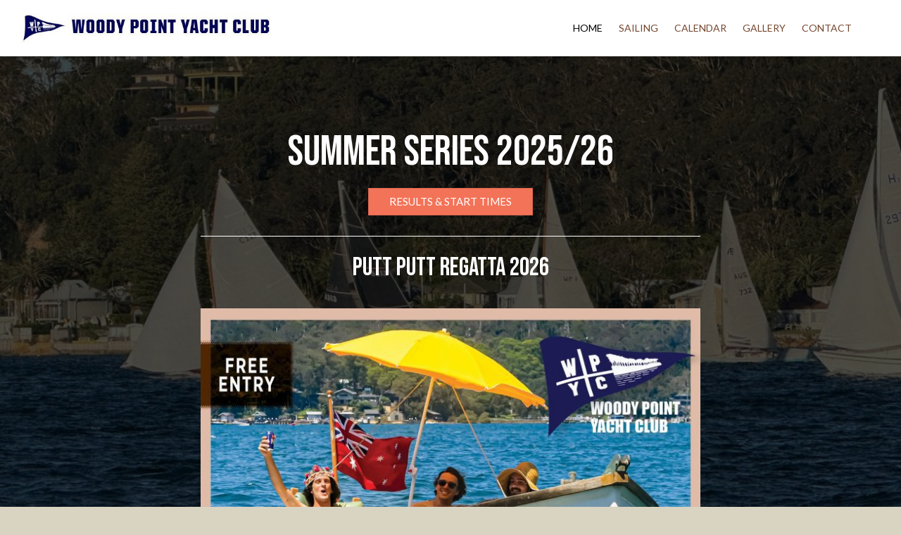

--- FILE ---
content_type: text/html; charset=UTF-8
request_url: https://www.wpyc.com.au/
body_size: 39529
content:

<!DOCTYPE html>
<html lang="en">
<head>

<meta http-equiv="Content-Type" content="text/html; charset=UTF-8">
<meta http-equiv="X-UA-Compatible" content="IE=edge,chrome=1"> 
<meta name="viewport" content="width=device-width, initial-scale=1.0, minimum-scale=1.0, maximum-scale=1.0, user-scalable=no">

<title>Woody Point Yacht Club | Woody Point Yacht Club</title>

<link rel="shortcut icon" href="https://www.wpyc.com.au/wp-content/uploads/2018/10/wpyc-web-fav.jpg" ><link rel="apple-touch-icon-precomposed" href="https://www.wpyc.com.au/wp-content/uploads/2018/10/wpyc-web-touch.jpg" ><meta name="apple-mobile-web-app-title" content="Woody Point Yacht Club">
<meta name="application-name" content="Woody Point Yacht Club">
<meta property="og:image" content="https://www.wpyc.com.au/wp-content/uploads/2018/10/wpyc-web-logo-1.jpg"/>

<title>Woody Point Yacht Club &#8211; Woody Point Yacht Club</title>
<meta name='robots' content='max-image-preview:large' />
<link rel='dns-prefetch' href='//fonts.googleapis.com' />
<link rel="alternate" type="application/rss+xml" title="Woody Point Yacht Club &raquo; Feed" href="https://www.wpyc.com.au/feed/" />
<link rel="alternate" type="application/rss+xml" title="Woody Point Yacht Club &raquo; Comments Feed" href="https://www.wpyc.com.au/comments/feed/" />
<link rel="alternate" title="oEmbed (JSON)" type="application/json+oembed" href="https://www.wpyc.com.au/wp-json/oembed/1.0/embed?url=https%3A%2F%2Fwww.wpyc.com.au%2F" />
<link rel="alternate" title="oEmbed (XML)" type="text/xml+oembed" href="https://www.wpyc.com.au/wp-json/oembed/1.0/embed?url=https%3A%2F%2Fwww.wpyc.com.au%2F&#038;format=xml" />
		<style>
			.lazyload,
			.lazyloading {
				max-width: 100%;
			}
		</style>
		<style id='wp-img-auto-sizes-contain-inline-css' type='text/css'>
img:is([sizes=auto i],[sizes^="auto," i]){contain-intrinsic-size:3000px 1500px}
/*# sourceURL=wp-img-auto-sizes-contain-inline-css */
</style>
<link rel='stylesheet' id='shortcodes-css' href='https://www.wpyc.com.au/wp-content/plugins/poetry_shortcodes/assets/css/shortcodes.css?ver=6.9' type='text/css' media='all' />
<link rel='stylesheet' id='font-awesome-css' href='https://www.wpyc.com.au/wp-content/plugins/poetry_shortcodes//assets/css/font-awesome.min.css?ver=4.7.0' type='text/css' media='all' />
<link rel='stylesheet' id='google-fonts-css' href='//fonts.googleapis.com/css2?family=Lato:wght@300;400;700&#038;family=Bebas+Neue&#038;display&#038;display=swap' type='text/css' media='all' />
<link rel='stylesheet' id='core-css' href='https://www.wpyc.com.au/wp-content/themes/chameleon/_assets/css/core.css?ver=100.1.9' type='text/css' media='all' />
<link rel='stylesheet' id='stylesheet-css' href='https://www.wpyc.com.au/wp-content/themes/chameleon/style.css?ver=100.1.9' type='text/css' media='all' />
<style id='stylesheet-inline-css' type='text/css'>
body, .header_icons li i span, .post_social ul li a.share_btn { font-family:'Lato', sans-serif !important}
h1, h2, h3, h4, h5, h6 { font-family:'Bebas Neue', cursive !important}
body, a, .post_meta li a:hover, body_background_color, .widget h3, .widget ul li a, #author_block h4, .author_social li a i, .post_nav_item .details, .testimonial .symbol span i, .cycle-pager.dark span, .post_title, .fancybox-close, .fancybox-prev i, .fancybox-next i, .fancybox-skin, .project_social li i, .block_nav p { color:#401201}
.author_social li a:hover i, .testimonial .symbol span, .cycle-pager.dark span { background-color:#401201}
.block_nav p { border-color:#401201}
.fancybox-overlay { background-color:rgba(64,18,1,0.9)}
.post_meta li, .post_meta li a, .post_social ul li.share, #author_block .icon, #author_block .icon i, #author_block span, .post_nav_item h3 span, .comment-awaiting-moderation, .comment-meta, .comment-metadata, .comment-metadata a { color:#401201}
.post_meta li, .bypostauthor > .comment-body > .comment-meta > .comment-author .avatar, .comments-pagination .nav-links .page-numbers { border-color:#401201}
.text h1, .text h2, .text h3, .text h4, .text h5, .text h6, .section_heading, .section_heading:after, .block_heading_alt, .project_details h1, h3.post_title { color:#401201}
.section_heading:after { background-color:#401201}
.text a, .moretag, .post_index .more, #wp-calendar tfoot #next a, #wp-calendar tfoot #prev a, .comment-reply-link  { color:#e87366}
#wp-calendar tbody td a, .project_social li i:hover, .block_nav p:hover { background-color:#e87366}
.block_nav p:hover { border-color:#e87366}
.text a:hover, .moretag:hover, .widget ul li a:hover, .post_index .more:hover, #wp-calendar tfoot #next a:hover, #wp-calendar tfoot #prev a:hover { color:#95b8bf}
#wp-calendar tbody td a:hover { background-color:#95b8bf}
body, body #content, body #shop_content, .gallery_masonry .item .inner, .block_action, .testimonial .symbol span i, .shortcode-divider span, .fancybox-skin, .fancybox-prev, .fancybox-next, .fancybox-close, .page_gap { background-color:#d9d3c1}
.fancybox-overlay { background-color:rgba(217,211,193,0.9);}
.feat_box .feature_box, .widget, .post_index, .post_index .preview span, .post_grid, #author_block, .post_nav_item { background-color:#d9d3c1}
.author_social li a:hover i { color:#d9d3c1}
#header, .menu-button, .header_icons li i { background-color:#ffffff}
#header, .header_icons li i, .header_icons li ul li a, #menu ul li a, #menu ul li.menu-item-has-children li a, .menu-button { color:#73462c}
#menu ul li a:hover, #menu ul li.menu-item-has-children li a:hover { color:#000000}
#menu ul li.current-menu-item a, #menu ul ul li.current-menu-item a, #menu ul li.current-menu-ancestor a { color:#000000}
#menu ul ul, .header_icons li ul { background-color:#d9d3c1}
#menu ul ul:before, .header_icons li ul:before { border-color: transparent transparent #d9d3c1 transparent}
#menu ul li.action a { color:#dd9933}
#menu ul li.action a { border-color:#dd9933}
.mobile_sidebar { background-color:#000000}
.mobile_sidebar .social_networks li span:hover { color:#000000}
.mobile_sidebar .menu li a, .mobile_sidebar .social_networks li span { color:#FFFFFF}
.mobile_sidebar .social_networks li span:hover { background-color:#FFFFFF}
.mobile_sidebar .menu li.current-menu-item a, .mobile_sidebar .menu li.current-menu-parent a, .mobile_sidebar .menu li.current-page-ancestor a { color:#FFFFFF}
.mobile_sidebar, .mobile_sidebar .mobile_txt, .mobile_sidebar .copyright, .mobile_sidebar .copyright a { color:#99A2AE}
#footer, #sb-site { background-color:#000000}
#footer .social_networks li span:hover { color:#000000}
#footer a { color:#cecece}
#footer a:hover, .copyright a:hover { color:#e57b34}
#footer, #footer .textwidget, .copyright, .copyright a { color:#cecece}
#footer .social_networks li span { color:#b2b2b2}
#footer .social_networks li span:hover { background-color:#b2b2b2}
textarea, input[type="text"], input[type="password"], input[type="datetime"], input[type="datetime-local"], input[type="date"], input[type="month"], input[type="time"], input[type="week"], input[type="number"], input[type="email"], input[type="url"], input[type="search"], input[type="tel"], input[type="color"] { background-color:#FFFFFF}
textarea, input[type="text"], input[type="password"], input[type="datetime"], input[type="datetime-local"], input[type="date"], input[type="month"], input[type="time"], input[type="week"], input[type="number"], input[type="email"], input[type="url"], input[type="search"], input[type="tel"], input[type="color"], select { border-color:#CCCCCC}
textarea, input[type="text"], input[type="password"], input[type="datetime"], input[type="datetime-local"], input[type="date"], input[type="month"], input[type="time"], input[type="week"], input[type="number"], input[type="email"], input[type="url"], input[type="search"], input[type="tel"], input[type="color"], .popup_inner #searchform .searchsubmit { color:#000000}
.text input[type="button"], .text input[type="submit"] { background-color:#000000}
.text input[type="button"], .text input[type="submit"] { border-color:#000000}
.text input[type="button"], .text input[type="submit"] { color:#FFFFFF}

/*# sourceURL=stylesheet-inline-css */
</style>
<link rel='stylesheet' id='aos-css' href='https://www.wpyc.com.au/wp-content/themes/chameleon/_assets/css/aos.css?ver=2.3.1' type='text/css' media='all' />
<link rel='stylesheet' id='fancybox-css' href='https://www.wpyc.com.au/wp-content/themes/chameleon/_assets/css/jquery.fancybox.min.css?ver=3.5.7' type='text/css' media='all' />
<style id='classic-theme-styles-inline-css' type='text/css'>
/*! This file is auto-generated */
.wp-block-button__link{color:#fff;background-color:#32373c;border-radius:9999px;box-shadow:none;text-decoration:none;padding:calc(.667em + 2px) calc(1.333em + 2px);font-size:1.125em}.wp-block-file__button{background:#32373c;color:#fff;text-decoration:none}
/*# sourceURL=/wp-includes/css/classic-themes.min.css */
</style>
<link rel='stylesheet' id='tablepress-default-css' href='https://www.wpyc.com.au/wp-content/tablepress-combined.min.css?ver=52' type='text/css' media='all' />
<style id='tnc_custom_css-inline-css' type='text/css'>

            .nginx-cache-btn.nginx-cache-off a { background-color: #d63638 !important; }
            .nginx-cache-btn.nginx-cache-on a { background-color: green !important; }
        
/*# sourceURL=tnc_custom_css-inline-css */
</style>
<script type="text/javascript" src="https://www.wpyc.com.au/wp-includes/js/jquery/jquery.min.js?ver=3.7.1" id="jquery-core-js"></script>
<script type="text/javascript" src="https://www.wpyc.com.au/wp-includes/js/jquery/jquery-migrate.min.js?ver=3.4.1" id="jquery-migrate-js"></script>
<script type="text/javascript" src="https://www.wpyc.com.au/wp-includes/js/jquery/ui/core.min.js?ver=1.13.3" id="jquery-ui-core-js"></script>
<script type="text/javascript" src="https://www.wpyc.com.au/wp-includes/js/jquery/ui/accordion.min.js?ver=1.13.3" id="jquery-ui-accordion-js"></script>
<script type="text/javascript" src="https://www.wpyc.com.au/wp-includes/js/jquery/ui/tabs.min.js?ver=1.13.3" id="jquery-ui-tabs-js"></script>
<script type="text/javascript" src="https://www.wpyc.com.au/wp-content/plugins/poetry_shortcodes/assets/js/shortcodes-lib.js?ver=6.9" id="shortcodes-lib-js"></script>
<link rel="https://api.w.org/" href="https://www.wpyc.com.au/wp-json/" /><link rel="alternate" title="JSON" type="application/json" href="https://www.wpyc.com.au/wp-json/wp/v2/pages/4488" /><link rel="EditURI" type="application/rsd+xml" title="RSD" href="https://www.wpyc.com.au/xmlrpc.php?rsd" />

<link rel="canonical" href="https://www.wpyc.com.au/" />
<link rel='shortlink' href='https://www.wpyc.com.au/' />
		<script>
			document.documentElement.className = document.documentElement.className.replace('no-js', 'js');
		</script>
				<style>
			.no-js img.lazyload {
				display: none;
			}

			figure.wp-block-image img.lazyloading {
				min-width: 150px;
			}

			.lazyload,
			.lazyloading {
				--smush-placeholder-width: 100px;
				--smush-placeholder-aspect-ratio: 1/1;
				width: var(--smush-image-width, var(--smush-placeholder-width)) !important;
				aspect-ratio: var(--smush-image-aspect-ratio, var(--smush-placeholder-aspect-ratio)) !important;
			}

						.lazyload, .lazyloading {
				opacity: 0;
			}

			.lazyloaded {
				opacity: 1;
				transition: opacity 400ms;
				transition-delay: 0ms;
			}

					</style>
		<style type="text/css">.recentcomments a{display:inline !important;padding:0 !important;margin:0 !important;}</style>		<style type="text/css" id="wp-custom-css">
			.shortcode-divider {border-top: 1px solid #fff;}


h1 {font-size: 60px !important; margin: 0 0 0 0 !important}		</style>
		

<style id='global-styles-inline-css' type='text/css'>
:root{--wp--preset--aspect-ratio--square: 1;--wp--preset--aspect-ratio--4-3: 4/3;--wp--preset--aspect-ratio--3-4: 3/4;--wp--preset--aspect-ratio--3-2: 3/2;--wp--preset--aspect-ratio--2-3: 2/3;--wp--preset--aspect-ratio--16-9: 16/9;--wp--preset--aspect-ratio--9-16: 9/16;--wp--preset--color--black: #000000;--wp--preset--color--cyan-bluish-gray: #abb8c3;--wp--preset--color--white: #ffffff;--wp--preset--color--pale-pink: #f78da7;--wp--preset--color--vivid-red: #cf2e2e;--wp--preset--color--luminous-vivid-orange: #ff6900;--wp--preset--color--luminous-vivid-amber: #fcb900;--wp--preset--color--light-green-cyan: #7bdcb5;--wp--preset--color--vivid-green-cyan: #00d084;--wp--preset--color--pale-cyan-blue: #8ed1fc;--wp--preset--color--vivid-cyan-blue: #0693e3;--wp--preset--color--vivid-purple: #9b51e0;--wp--preset--gradient--vivid-cyan-blue-to-vivid-purple: linear-gradient(135deg,rgb(6,147,227) 0%,rgb(155,81,224) 100%);--wp--preset--gradient--light-green-cyan-to-vivid-green-cyan: linear-gradient(135deg,rgb(122,220,180) 0%,rgb(0,208,130) 100%);--wp--preset--gradient--luminous-vivid-amber-to-luminous-vivid-orange: linear-gradient(135deg,rgb(252,185,0) 0%,rgb(255,105,0) 100%);--wp--preset--gradient--luminous-vivid-orange-to-vivid-red: linear-gradient(135deg,rgb(255,105,0) 0%,rgb(207,46,46) 100%);--wp--preset--gradient--very-light-gray-to-cyan-bluish-gray: linear-gradient(135deg,rgb(238,238,238) 0%,rgb(169,184,195) 100%);--wp--preset--gradient--cool-to-warm-spectrum: linear-gradient(135deg,rgb(74,234,220) 0%,rgb(151,120,209) 20%,rgb(207,42,186) 40%,rgb(238,44,130) 60%,rgb(251,105,98) 80%,rgb(254,248,76) 100%);--wp--preset--gradient--blush-light-purple: linear-gradient(135deg,rgb(255,206,236) 0%,rgb(152,150,240) 100%);--wp--preset--gradient--blush-bordeaux: linear-gradient(135deg,rgb(254,205,165) 0%,rgb(254,45,45) 50%,rgb(107,0,62) 100%);--wp--preset--gradient--luminous-dusk: linear-gradient(135deg,rgb(255,203,112) 0%,rgb(199,81,192) 50%,rgb(65,88,208) 100%);--wp--preset--gradient--pale-ocean: linear-gradient(135deg,rgb(255,245,203) 0%,rgb(182,227,212) 50%,rgb(51,167,181) 100%);--wp--preset--gradient--electric-grass: linear-gradient(135deg,rgb(202,248,128) 0%,rgb(113,206,126) 100%);--wp--preset--gradient--midnight: linear-gradient(135deg,rgb(2,3,129) 0%,rgb(40,116,252) 100%);--wp--preset--font-size--small: 13px;--wp--preset--font-size--medium: 20px;--wp--preset--font-size--large: 36px;--wp--preset--font-size--x-large: 42px;--wp--preset--spacing--20: 0.44rem;--wp--preset--spacing--30: 0.67rem;--wp--preset--spacing--40: 1rem;--wp--preset--spacing--50: 1.5rem;--wp--preset--spacing--60: 2.25rem;--wp--preset--spacing--70: 3.38rem;--wp--preset--spacing--80: 5.06rem;--wp--preset--shadow--natural: 6px 6px 9px rgba(0, 0, 0, 0.2);--wp--preset--shadow--deep: 12px 12px 50px rgba(0, 0, 0, 0.4);--wp--preset--shadow--sharp: 6px 6px 0px rgba(0, 0, 0, 0.2);--wp--preset--shadow--outlined: 6px 6px 0px -3px rgb(255, 255, 255), 6px 6px rgb(0, 0, 0);--wp--preset--shadow--crisp: 6px 6px 0px rgb(0, 0, 0);}:where(.is-layout-flex){gap: 0.5em;}:where(.is-layout-grid){gap: 0.5em;}body .is-layout-flex{display: flex;}.is-layout-flex{flex-wrap: wrap;align-items: center;}.is-layout-flex > :is(*, div){margin: 0;}body .is-layout-grid{display: grid;}.is-layout-grid > :is(*, div){margin: 0;}:where(.wp-block-columns.is-layout-flex){gap: 2em;}:where(.wp-block-columns.is-layout-grid){gap: 2em;}:where(.wp-block-post-template.is-layout-flex){gap: 1.25em;}:where(.wp-block-post-template.is-layout-grid){gap: 1.25em;}.has-black-color{color: var(--wp--preset--color--black) !important;}.has-cyan-bluish-gray-color{color: var(--wp--preset--color--cyan-bluish-gray) !important;}.has-white-color{color: var(--wp--preset--color--white) !important;}.has-pale-pink-color{color: var(--wp--preset--color--pale-pink) !important;}.has-vivid-red-color{color: var(--wp--preset--color--vivid-red) !important;}.has-luminous-vivid-orange-color{color: var(--wp--preset--color--luminous-vivid-orange) !important;}.has-luminous-vivid-amber-color{color: var(--wp--preset--color--luminous-vivid-amber) !important;}.has-light-green-cyan-color{color: var(--wp--preset--color--light-green-cyan) !important;}.has-vivid-green-cyan-color{color: var(--wp--preset--color--vivid-green-cyan) !important;}.has-pale-cyan-blue-color{color: var(--wp--preset--color--pale-cyan-blue) !important;}.has-vivid-cyan-blue-color{color: var(--wp--preset--color--vivid-cyan-blue) !important;}.has-vivid-purple-color{color: var(--wp--preset--color--vivid-purple) !important;}.has-black-background-color{background-color: var(--wp--preset--color--black) !important;}.has-cyan-bluish-gray-background-color{background-color: var(--wp--preset--color--cyan-bluish-gray) !important;}.has-white-background-color{background-color: var(--wp--preset--color--white) !important;}.has-pale-pink-background-color{background-color: var(--wp--preset--color--pale-pink) !important;}.has-vivid-red-background-color{background-color: var(--wp--preset--color--vivid-red) !important;}.has-luminous-vivid-orange-background-color{background-color: var(--wp--preset--color--luminous-vivid-orange) !important;}.has-luminous-vivid-amber-background-color{background-color: var(--wp--preset--color--luminous-vivid-amber) !important;}.has-light-green-cyan-background-color{background-color: var(--wp--preset--color--light-green-cyan) !important;}.has-vivid-green-cyan-background-color{background-color: var(--wp--preset--color--vivid-green-cyan) !important;}.has-pale-cyan-blue-background-color{background-color: var(--wp--preset--color--pale-cyan-blue) !important;}.has-vivid-cyan-blue-background-color{background-color: var(--wp--preset--color--vivid-cyan-blue) !important;}.has-vivid-purple-background-color{background-color: var(--wp--preset--color--vivid-purple) !important;}.has-black-border-color{border-color: var(--wp--preset--color--black) !important;}.has-cyan-bluish-gray-border-color{border-color: var(--wp--preset--color--cyan-bluish-gray) !important;}.has-white-border-color{border-color: var(--wp--preset--color--white) !important;}.has-pale-pink-border-color{border-color: var(--wp--preset--color--pale-pink) !important;}.has-vivid-red-border-color{border-color: var(--wp--preset--color--vivid-red) !important;}.has-luminous-vivid-orange-border-color{border-color: var(--wp--preset--color--luminous-vivid-orange) !important;}.has-luminous-vivid-amber-border-color{border-color: var(--wp--preset--color--luminous-vivid-amber) !important;}.has-light-green-cyan-border-color{border-color: var(--wp--preset--color--light-green-cyan) !important;}.has-vivid-green-cyan-border-color{border-color: var(--wp--preset--color--vivid-green-cyan) !important;}.has-pale-cyan-blue-border-color{border-color: var(--wp--preset--color--pale-cyan-blue) !important;}.has-vivid-cyan-blue-border-color{border-color: var(--wp--preset--color--vivid-cyan-blue) !important;}.has-vivid-purple-border-color{border-color: var(--wp--preset--color--vivid-purple) !important;}.has-vivid-cyan-blue-to-vivid-purple-gradient-background{background: var(--wp--preset--gradient--vivid-cyan-blue-to-vivid-purple) !important;}.has-light-green-cyan-to-vivid-green-cyan-gradient-background{background: var(--wp--preset--gradient--light-green-cyan-to-vivid-green-cyan) !important;}.has-luminous-vivid-amber-to-luminous-vivid-orange-gradient-background{background: var(--wp--preset--gradient--luminous-vivid-amber-to-luminous-vivid-orange) !important;}.has-luminous-vivid-orange-to-vivid-red-gradient-background{background: var(--wp--preset--gradient--luminous-vivid-orange-to-vivid-red) !important;}.has-very-light-gray-to-cyan-bluish-gray-gradient-background{background: var(--wp--preset--gradient--very-light-gray-to-cyan-bluish-gray) !important;}.has-cool-to-warm-spectrum-gradient-background{background: var(--wp--preset--gradient--cool-to-warm-spectrum) !important;}.has-blush-light-purple-gradient-background{background: var(--wp--preset--gradient--blush-light-purple) !important;}.has-blush-bordeaux-gradient-background{background: var(--wp--preset--gradient--blush-bordeaux) !important;}.has-luminous-dusk-gradient-background{background: var(--wp--preset--gradient--luminous-dusk) !important;}.has-pale-ocean-gradient-background{background: var(--wp--preset--gradient--pale-ocean) !important;}.has-electric-grass-gradient-background{background: var(--wp--preset--gradient--electric-grass) !important;}.has-midnight-gradient-background{background: var(--wp--preset--gradient--midnight) !important;}.has-small-font-size{font-size: var(--wp--preset--font-size--small) !important;}.has-medium-font-size{font-size: var(--wp--preset--font-size--medium) !important;}.has-large-font-size{font-size: var(--wp--preset--font-size--large) !important;}.has-x-large-font-size{font-size: var(--wp--preset--font-size--x-large) !important;}
/*# sourceURL=global-styles-inline-css */
</style>
</head>
<body class="home wp-singular page-template page-template-template-pagebuilder page-template-template-pagebuilder-php page page-id-4488 wp-theme-chameleon">

<header id="header" class="sb-slide" role="banner" canvas="">
<div class="row full">
	<div class="span30 tablet-span50 phone-span50">

		<h2 id="logo">
			<a href="https://www.wpyc.com.au">
			<img data-src="https://www.wpyc.com.au/wp-content/uploads/2020/09/wpycmoving-2-lines-1200.jpg" data-srcset="https://www.wpyc.com.au/wp-content/uploads/2020/09/wpycmoving-2-lines-1200.jpg 2x" alt="Woody Point Yacht Club" class="phone lazyload" src="[data-uri]" style="--smush-placeholder-width: 1200px; --smush-placeholder-aspect-ratio: 1200/327;" /><img data-src="https://www.wpyc.com.au/wp-content/uploads/2018/10/wpyc-web-logo-1.jpg" data-srcset="https://www.wpyc.com.au/wp-content/uploads/2018/10/wpyc-web-logox2.jpg 2x" alt="Woody Point Yacht Club" class="not-phone lazyload" src="[data-uri]" style="--smush-placeholder-width: 520px; --smush-placeholder-aspect-ratio: 520/63;" />			</a>
		</h2>
	
	</div>
	
	<div class="span70 tablet-span50 phone-span50">
		
		<div class="nav_wrap">
		
		<nav id="menu" class="not-tablet not-phone" role="navigation">
			<div class="menu-header-container"><ul id="menu-header" class="superfish"><li id="menu-item-4502" class="menu-item menu-item-type-post_type menu-item-object-page menu-item-home current-menu-item page_item page-item-4488 current_page_item menu-item-4502"><a href="https://www.wpyc.com.au/" aria-current="page">Home</a></li>
<li id="menu-item-81" class="menu-item menu-item-type-post_type menu-item-object-page menu-item-has-children menu-item-81"><a href="https://www.wpyc.com.au/sailing/">Sailing</a>
<ul class="sub-menu">
	<li id="menu-item-162" class="menu-item menu-item-type-post_type menu-item-object-page menu-item-162"><a href="https://www.wpyc.com.au/sailing/results-and-start-times/">Results and Start Times</a></li>
	<li id="menu-item-4417" class="menu-item menu-item-type-post_type menu-item-object-page menu-item-4417"><a href="https://www.wpyc.com.au/membership/">Membership – Join the WPYC</a></li>
	<li id="menu-item-2428" class="menu-item menu-item-type-custom menu-item-object-custom menu-item-has-children menu-item-2428"><a href="#">Past Winners</a>
	<ul class="sub-menu">
		<li id="menu-item-838" class="menu-item menu-item-type-post_type menu-item-object-page menu-item-838"><a href="https://www.wpyc.com.au/sailing/past-winners-of-the-tim-shaw-trophy/">Winners of the Tim Shaw Trophy</a></li>
		<li id="menu-item-4483" class="menu-item menu-item-type-post_type menu-item-object-page menu-item-4483"><a href="https://www.wpyc.com.au/trophy-winners-2024-25/">Trophy Winners 2024/25</a></li>
		<li id="menu-item-4519" class="menu-item menu-item-type-post_type menu-item-object-page menu-item-4519"><a href="https://www.wpyc.com.au/sailing/results-2024-25-season/">Results 2024/25 Season</a></li>
		<li id="menu-item-3241" class="menu-item menu-item-type-post_type menu-item-object-page menu-item-3241"><a href="https://www.wpyc.com.au/sailing/results-2023-24-season/">Results 2023/24 Season</a></li>
		<li id="menu-item-3140" class="menu-item menu-item-type-post_type menu-item-object-page menu-item-3140"><a href="https://www.wpyc.com.au/sailing/results-2022-23-season/">Results 2022/23 Season</a></li>
		<li id="menu-item-3006" class="menu-item menu-item-type-post_type menu-item-object-page menu-item-3006"><a href="https://www.wpyc.com.au/sailing/results-2021-22-season/">Results 2021/22 Season</a></li>
		<li id="menu-item-2449" class="menu-item menu-item-type-post_type menu-item-object-page menu-item-2449"><a href="https://www.wpyc.com.au/sailing/racing-2020-2021/">Results 2020/21 Season</a></li>
		<li id="menu-item-2450" class="menu-item menu-item-type-post_type menu-item-object-page menu-item-2450"><a href="https://www.wpyc.com.au/sailing/past-results/">Results 2019/20 Season</a></li>
		<li id="menu-item-2451" class="menu-item menu-item-type-post_type menu-item-object-page menu-item-2451"><a href="https://www.wpyc.com.au/sailing/results-2018-19-season/">Results 2018/19 Season</a></li>
	</ul>
</li>
	<li id="menu-item-1461" class="menu-item menu-item-type-post_type menu-item-object-page menu-item-1461"><a href="https://www.wpyc.com.au/honour-roll/">Honour Roll</a></li>
	<li id="menu-item-606" class="menu-item menu-item-type-custom menu-item-object-custom menu-item-606"><a href="https://www.wpyc.com.au/sailing/">Courses / Rules</a></li>
	<li id="menu-item-113" class="menu-item menu-item-type-post_type menu-item-object-page menu-item-113"><a href="https://www.wpyc.com.au/sailing/charter/">Charter</a></li>
	<li id="menu-item-1430" class="menu-item menu-item-type-post_type menu-item-object-page menu-item-1430"><a href="https://www.wpyc.com.au/sailing/emergency-procedures/">Emergency Procedures</a></li>
</ul>
</li>
<li id="menu-item-174" class="menu-item menu-item-type-post_type menu-item-object-page menu-item-has-children menu-item-174"><a href="https://www.wpyc.com.au/original-calendar/">Calendar</a>
<ul class="sub-menu">
	<li id="menu-item-5226" class="menu-item menu-item-type-post_type menu-item-object-page menu-item-5226"><a href="https://www.wpyc.com.au/putt-putt-regatta-2026/">Putt Putt Regatta 2026</a></li>
</ul>
</li>
<li id="menu-item-365" class="menu-item menu-item-type-post_type menu-item-object-page menu-item-has-children menu-item-365"><a href="https://www.wpyc.com.au/gallery/">Gallery</a>
<ul class="sub-menu">
	<li id="menu-item-2608" class="menu-item menu-item-type-post_type menu-item-object-page menu-item-2608"><a href="https://www.wpyc.com.au/gallery/">Gallery</a></li>
	<li id="menu-item-637" class="menu-item menu-item-type-post_type menu-item-object-page menu-item-637"><a href="https://www.wpyc.com.au/video/">Video</a></li>
	<li id="menu-item-4937" class="menu-item menu-item-type-post_type menu-item-object-page menu-item-4937"><a href="https://www.wpyc.com.au/events/ccc2025/">Commodore’s Christmas Cocktails – 29 November 2025</a></li>
	<li id="menu-item-2848" class="menu-item menu-item-type-post_type menu-item-object-page menu-item-2848"><a href="https://www.wpyc.com.au/sue-major-memorial-hawaiian-twilight-race-on-14-december-2022/">Sue Major Memorial Hawaiian twilight race on 14 December 2022</a></li>
	<li id="menu-item-1375" class="menu-item menu-item-type-post_type menu-item-object-page menu-item-1375"><a href="https://www.wpyc.com.au/florrie-2/">Florrie</a></li>
</ul>
</li>
<li id="menu-item-79" class="menu-item menu-item-type-post_type menu-item-object-page menu-item-79"><a href="https://www.wpyc.com.au/contact/">Contact</a></li>
</ul></div>		</nav>
		
		<ul class="header_icons superfish" role="navigation">
												<li class="">
				<i class="fa fa-bars menu-button tablet phone" role="button"></i>
							</li>
		</ul>
		
		</div>
		
	</div>
	
</div>
</header>

<main id="content" canvas="container" role="main">
<div class="page_gap"></div>
	


<style type="text/css">
	#parallax_69796128469e8.block_parallax { min-height: calc(100% - 80px);}	@media (max-width: 767px) {
		#parallax_69796128469e8.block_parallax { height: auto;}
	}
</style>

<div id="parallax_69796128469e8" class="block_parallax lazyload" style="background-image:inherit" data-bg-image="url(https://www.wpyc.com.au/wp-content/uploads/2025/11/Race6251112.jpg)">
<div class="overlay dark"></div>

	<div class="inner">
				<div class="text dark" data-aos="fade-up" data-aos-once=true><h1 style="text-align: center;">Summer Series 2025/26</h1>
<p style="text-align: center;"><a target="_self" class="shortcode-button inline  " href="https://www.wpyc.com.au/sailing/results-and-start-times/" style="background-color:#f37358">Results &amp; Start Times</a>
<p style="text-align: center;"><div class="shortcode-divider"></div>
<h2 style="text-align: center;">Putt Putt Regatta 2026</h2>
<p><a href="https://www.wpyc.com.au/putt-putt-regatta-2026/"><img fetchpriority="high" decoding="async" class="aligncenter wp-image-5224 size-large" src="https://www.wpyc.com.au/wp-content/uploads/2025/12/Putt-Putt-Regatta-2026-1600px-724x1024.jpg" alt="" width="724" height="1024" srcset="https://www.wpyc.com.au/wp-content/uploads/2025/12/Putt-Putt-Regatta-2026-1600px-724x1024.jpg 724w, https://www.wpyc.com.au/wp-content/uploads/2025/12/Putt-Putt-Regatta-2026-1600px-212x300.jpg 212w, https://www.wpyc.com.au/wp-content/uploads/2025/12/Putt-Putt-Regatta-2026-1600px-768x1086.jpg 768w, https://www.wpyc.com.au/wp-content/uploads/2025/12/Putt-Putt-Regatta-2026-1600px-1086x1536.jpg 1086w, https://www.wpyc.com.au/wp-content/uploads/2025/12/Putt-Putt-Regatta-2026-1600px-1448x2048.jpg 1448w, https://www.wpyc.com.au/wp-content/uploads/2025/12/Putt-Putt-Regatta-2026-1600px-500x707.jpg 500w, https://www.wpyc.com.au/wp-content/uploads/2025/12/Putt-Putt-Regatta-2026-1600px-1100x1556.jpg 1100w, https://www.wpyc.com.au/wp-content/uploads/2025/12/Putt-Putt-Regatta-2026-1600px-scaled.jpg 1131w" sizes="(max-width: 724px) 100vw, 724px" /></a><br />
<div class="shortcode-divider"></div>
<h1 style="text-align: center;">Commodore&#8217;s Christmas Cocktail Party</h1>
<h2 style="text-align: center;"><a href="https://www.wpyc.com.au/events/ccc2025/" target="_blank" rel="noopener">Click here for photos</a></h2>
<p>&nbsp;</p>
<p>&nbsp;</p>
</div>
			</div>

</div>
	


<footer id="footer" role="contentinfo">
<ul id="footer_widg" class="row container">
	
	<li class="span33 phone-span100 widg_list"><div id="nav_menu-3" class="footer_widget"><div class="menu-footer-container"><ul id="menu-footer" class="menu"><li id="menu-item-161" class="menu-item menu-item-type-post_type menu-item-object-page menu-item-161"><a href="https://www.wpyc.com.au/sailing/results-and-start-times/">Results and Start Times</a></li>
<li id="menu-item-29" class="menu-item menu-item-type-post_type menu-item-object-page menu-item-29"><a href="https://www.wpyc.com.au/sailing/">Sailing</a></li>
<li id="menu-item-4449" class="menu-item menu-item-type-post_type menu-item-object-page menu-item-4449"><a href="https://www.wpyc.com.au/membership/">Membership – Join the WPYC</a></li>
<li id="menu-item-129" class="menu-item menu-item-type-post_type menu-item-object-page menu-item-129"><a href="https://www.wpyc.com.au/sailing/charter/">Woody Point Yacht Club Charter</a></li>
<li id="menu-item-27" class="menu-item menu-item-type-post_type menu-item-object-page menu-item-27"><a href="https://www.wpyc.com.au/contact/">Contact</a></li>
</ul></div></div></li><li class="span33 phone-span100 widg_list"><div id="tp_widget-3" class="footer_widget"><div class="tp_widget center"><div class="footer_logo"><a href="#"><img data-src="https://www.wpyc.com.au/wp-content/uploads/2020/09/Woody-logo-white.png" alt="" src="[data-uri]" class="lazyload" style="--smush-placeholder-width: 200px; --smush-placeholder-aspect-ratio: 200/138;"></a></div><div class="text"><p>PO Box 158, Church Point, NSW 2105 </p>
</div></div></div></li><li class="span33 phone-span100 widg_list"><div id="tp_widget-5" class="footer_widget"><div class="tp_widget right"><ul class="social_networks"><li><a href="https://www.facebook.com/Woody-Point-Yacht-Club-984768424961206/?hc_ref=SEARCH&fref=nf" target="_blank" title="Woody Point Yacht Club on Facebook"><span class="fa fa-facebook"></span></a></li></ul><div class="text"><p><b>Start Boat</b> <br />
Ian <a href="tel:0432576942">0432 576 942</a><br />
VHF Channel 73</p>
</div></div></div></li>
</ul>
<div class="row container">
	<div class="span100">
	<div class="copyright">© Copyright Woody Point Yacht Club | Site by <a href="https://intervision.com.au/" target="_blank">Intervision Design</a></div>	</div>
	
</div>
</footer>

</main><!-- end canvas -->

<!-- Search Popup -->
<div id="search_popup" style="display: none;">
	<div class="popup_inner">
		<h4></h4>
		<form role="search" method="get" id="searchform" action="https://www.wpyc.com.au/">
    <input type="text" value="" name="s" id="s" placeholder="Search..." />
    <button type="submit" class="searchsubmit"><i class="fa fa-search"></i></button>
	</form>	</div>
</div>

<div class="mobile_sidebar" off-canvas="mobile_nav right push">
	
		
	<nav id="mobile_menu" role="navigation">
		<div class="menu-mobile-container"><ul id="menu-mobile" class="menu"><li id="menu-item-4503" class="menu-item menu-item-type-post_type menu-item-object-page menu-item-home current-menu-item page_item page-item-4488 current_page_item menu-item-4503"><a href="https://www.wpyc.com.au/" aria-current="page">Home</a></li>
<li id="menu-item-3766" class="menu-item menu-item-type-post_type menu-item-object-page menu-item-3766"><a href="https://www.wpyc.com.au/sailing/results-and-start-times/">Results and Start Times</a></li>
<li id="menu-item-560" class="menu-item menu-item-type-post_type menu-item-object-page menu-item-has-children menu-item-560"><a href="https://www.wpyc.com.au/sailing/">Sailing</a>
<ul class="sub-menu">
	<li id="menu-item-4448" class="menu-item menu-item-type-post_type menu-item-object-page menu-item-4448"><a href="https://www.wpyc.com.au/membership/">Membership – Join the WPYC</a></li>
	<li id="menu-item-1546" class="menu-item menu-item-type-post_type menu-item-object-page menu-item-1546"><a href="https://www.wpyc.com.au/sailing/emergency-procedures/">Emergency Procedures</a></li>
</ul>
</li>
<li id="menu-item-562" class="menu-item menu-item-type-post_type menu-item-object-page menu-item-562"><a href="https://www.wpyc.com.au/sailing/charter/">Woody Point Yacht Club Charter</a></li>
<li id="menu-item-1541" class="menu-item menu-item-type-post_type menu-item-object-page menu-item-has-children menu-item-1541"><a href="https://www.wpyc.com.au/gallery/">Gallery</a>
<ul class="sub-menu">
	<li id="menu-item-4934" class="menu-item menu-item-type-post_type menu-item-object-page menu-item-4934"><a href="https://www.wpyc.com.au/events/ccc2025/">Commodore’s Christmas Cocktails – 29 November 2025</a></li>
	<li id="menu-item-2956" class="menu-item menu-item-type-post_type menu-item-object-page menu-item-2956"><a href="https://www.wpyc.com.au/?page_id=2953">Woody Point Twilight Race – 25 Jan 23</a></li>
	<li id="menu-item-2849" class="menu-item menu-item-type-post_type menu-item-object-page menu-item-2849"><a href="https://www.wpyc.com.au/sue-major-memorial-hawaiian-twilight-race-on-14-december-2022/">Sue Major Memorial Hawaiian twilight race on 14 December 2022</a></li>
	<li id="menu-item-2958" class="menu-item menu-item-type-post_type menu-item-object-page menu-item-2958"><a href="https://www.wpyc.com.au/video/">Video</a></li>
	<li id="menu-item-2957" class="menu-item menu-item-type-post_type menu-item-object-page menu-item-2957"><a href="https://www.wpyc.com.au/florrie-2/">Florrie</a></li>
</ul>
</li>
<li id="menu-item-2426" class="menu-item menu-item-type-custom menu-item-object-custom menu-item-has-children menu-item-2426"><a href="https://www.wpyc.com.au/results-2021-22-season/">Past Winners</a>
<ul class="sub-menu">
	<li id="menu-item-1916" class="menu-item menu-item-type-post_type menu-item-object-page menu-item-1916"><a href="https://www.wpyc.com.au/sailing/past-winners-of-the-tim-shaw-trophy/">Winners of the Tim Shaw Trophy</a></li>
	<li id="menu-item-3749" class="menu-item menu-item-type-post_type menu-item-object-page menu-item-3749"><a href="https://www.wpyc.com.au/trophy-winners-2024-25/">Trophy Winners 2024/25</a></li>
	<li id="menu-item-4518" class="menu-item menu-item-type-post_type menu-item-object-page menu-item-4518"><a href="https://www.wpyc.com.au/sailing/results-2024-25-season/">Results 2024/25 Season</a></li>
	<li id="menu-item-3765" class="menu-item menu-item-type-post_type menu-item-object-page menu-item-3765"><a href="https://www.wpyc.com.au/sailing/results-2023-24-season/">Results 2023/24 Season</a></li>
</ul>
</li>
<li id="menu-item-1542" class="menu-item menu-item-type-post_type menu-item-object-page menu-item-1542"><a href="https://www.wpyc.com.au/honour-roll/">Honour Roll</a></li>
<li id="menu-item-557" class="menu-item menu-item-type-post_type menu-item-object-page menu-item-557"><a href="https://www.wpyc.com.au/original-calendar/">Calendar</a></li>
<li id="menu-item-564" class="menu-item menu-item-type-post_type menu-item-object-page menu-item-564"><a href="https://www.wpyc.com.au/contact/">Contact</a></li>
</ul></div>	</nav>
	
	<ul class="social_networks"><li><a href="https://www.facebook.com/Woody-Point-Yacht-Club-984768424961206/?hc_ref=SEARCH&fref=nf" target="_blank" title="Woody Point Yacht Club on Facebook"><span class="fa fa-facebook"></span></a></li></ul>	
		
		
</div>


<script type="speculationrules">
{"prefetch":[{"source":"document","where":{"and":[{"href_matches":"/*"},{"not":{"href_matches":["/wp-*.php","/wp-admin/*","/wp-content/uploads/*","/wp-content/*","/wp-content/plugins/*","/wp-content/themes/chameleon/*","/*\\?(.+)"]}},{"not":{"selector_matches":"a[rel~=\"nofollow\"]"}},{"not":{"selector_matches":".no-prefetch, .no-prefetch a"}}]},"eagerness":"conservative"}]}
</script>
<script type="text/javascript" src="https://www.wpyc.com.au/wp-content/themes/chameleon/_assets/js/jquery.plugins.js?ver=6.9" id="pluginsjs-js"></script>
<script type="text/javascript" src="https://www.wpyc.com.au/wp-content/themes/chameleon/_assets/js/aos.js?ver=6.9" id="aosjs-js"></script>
<script type="text/javascript" src="https://www.wpyc.com.au/wp-content/themes/chameleon/_assets/js/jquery.main.js?ver=6.9" id="mainjs-js"></script>
<script type="text/javascript" src="https://www.wpyc.com.au/wp-content/themes/chameleon/_assets/js/jquery.fancybox.min.js?ver=3.5.7" id="fancybox-js"></script>
<script type="text/javascript" src="https://www.wpyc.com.au/wp-includes/js/comment-reply.min.js?ver=6.9" id="comment-reply-js" async="async" data-wp-strategy="async" fetchpriority="low"></script>
<script type="text/javascript" id="smush-lazy-load-js-before">
/* <![CDATA[ */
var smushLazyLoadOptions = {"autoResizingEnabled":false,"autoResizeOptions":{"precision":5,"skipAutoWidth":true}};
//# sourceURL=smush-lazy-load-js-before
/* ]]> */
</script>
<script type="text/javascript" src="https://www.wpyc.com.au/wp-content/plugins/wp-smushit/app/assets/js/smush-lazy-load.min.js?ver=3.23.2" id="smush-lazy-load-js"></script>






<!-- |||||||||||||||||||||||||||||||||||||||||||| -->

<!-- SITE CODED BY EHREN FERGUSSON @ THEME POETRY -->

<!-- |||||||||||||||||||||||||||||||||||||||||||| -->





</body>
</html>
<!-- Dynamic page generated in 2.124 seconds. -->
<!-- Cached page generated by WP-Super-Cache on 2026-01-28 01:06:48 -->

<!-- super cache -->

--- FILE ---
content_type: text/javascript
request_url: https://www.wpyc.com.au/wp-content/plugins/poetry_shortcodes/assets/js/shortcodes-lib.js?ver=6.9
body_size: 1345
content:
jQuery(document).ready(function($) {
	
	// Tabs
	$(".teacup-tabs").tabs();
	
	function loadShortcodes(){
	
		// Shortcode Divider
		$('.shortcode-divider span').click(function(){
			$("html, body").animate({ scrollTop: 0 }, 600);
		});
		
		// Shortcode Toggle
		$('.shortcode-toggle .shortcode-toggle-title').click(function() {
			$(this).parent().toggleClass('active');
			$(this).next().slideToggle();
			$(this).find('.fa').toggleClass('fa-rotate-180');
		});
		
		// Shortcode Accordion
		$('.shortcode-accordion .shortcode-accordion-title').click(function() {
			$('.shortcode-accordion').removeClass('active');
			$('.shortcode-accordion').find('.shortcode-accordion-content').slideUp();
			$(this).parent().toggleClass('active');
			$(this).next().slideToggle();
			$(this).find('.fa').toggleClass('fa-rotate-180');
		});
		
		// Shortcode Icons
		$('.shortcode-list').find('ul').addClass('fa-ul');
		$('.shortcode-list').find('li').prepend('<i class="fa-li fa fa-fw"></i>');
		$('.shortcode-list[data-icon]').each(function() {
	        var $ul = $(this);
	        $ul.find('li i').addClass($ul.data('icon'));
	    });
	    
	    // Column Counter
	    $('.text .row').each(function(i, obj) {
			var numColumns = $(this).find('div[class^="span"]').length;
			$(this).addClass('count_' + numColumns);
		});
	
	}
	
	loadShortcodes();
	
});

--- FILE ---
content_type: text/javascript
request_url: https://www.wpyc.com.au/wp-content/themes/chameleon/_assets/js/jquery.main.js?ver=6.9
body_size: 9183
content:
// CSS Animations

AOS.init({
	easing: 'ease-in-out-sine',
	offset:	0,
	disable: 'mobile'
});
window.addEventListener('load', AOS.refresh);

jQuery(function($){'use strict'; 

//////////////////////////////////////
// SLIDEBAR v2.0.2
//////////////////////////////////////

var slidebars=function(){var t=$("[canvas]"),e={},i=!1,n=!1,s=["top","right","bottom","left"],r=["reveal","push","overlay","shift"],o=function(i){var n=$(),s="0px, 0px",r=1e3*parseFloat(e[i].element.css("transitionDuration"),10);return("reveal"===e[i].style||"push"===e[i].style||"shift"===e[i].style)&&(n=n.add(t)),("push"===e[i].style||"overlay"===e[i].style||"shift"===e[i].style)&&(n=n.add(e[i].element)),e[i].active&&("top"===e[i].side?s="0px, "+e[i].element.css("height"):"right"===e[i].side?s="-"+e[i].element.css("width")+", 0px":"bottom"===e[i].side?s="0px, -"+e[i].element.css("height"):"left"===e[i].side&&(s=e[i].element.css("width")+", 0px")),{elements:n,amount:s,duration:r}},c=function(t,i,n,s){return a(t)?!1:void(e[t]={id:t,side:i,style:n,element:s,active:!1})},a=function(t){return e.hasOwnProperty(t)?!0:!1};this.init=function(t){return i?!1:(n||($("[off-canvas]").each(function(){var t=$(this).attr("off-canvas").split(" ",3);return t&&t[0]&&-1!==s.indexOf(t[1])&&-1!==r.indexOf(t[2])?void c(t[0],t[1],t[2],$(this)):!1}),n=!0),i=!0,this.css(),$(f).trigger("init"),void("function"==typeof t&&t()))},this.exit=function(t){if(!i)return!1;var e=function(){i=!1,$(f).trigger("exit"),"function"==typeof t&&t()};this.getActiveSlidebar()?this.close(e):e()},this.css=function(t){if(!i)return!1;for(var n in e)if(a(n)){var s;s="top"===e[n].side||"bottom"===e[n].side?e[n].element.css("height"):e[n].element.css("width"),("push"===e[n].style||"overlay"===e[n].style||"shift"===e[n].style)&&e[n].element.css("margin-"+e[n].side,"-"+s)}this.getActiveSlidebar()&&this.open(this.getActiveSlidebar()),$(f).trigger("css"),"function"==typeof t&&t()},this.open=function(t,n){if(!i)return!1;if(!t||!a(t))return!1;var s=function(){e[t].active=!0,e[t].element.css("display","block"),$(f).trigger("opening",[e[t].id]);var i=o(t);i.elements.css({"transition-duration":i.duration+"ms",transform:"translate("+i.amount+")"}),setTimeout(function(){$(f).trigger("opened",[e[t].id]),"function"==typeof n&&n()},i.duration)};this.getActiveSlidebar()&&this.getActiveSlidebar()!==t?this.close(s):s()},this.close=function(t,n){if("function"==typeof t&&(n=t,t=null),!i)return!1;if(t&&!a(t))return!1;if(t||(t=this.getActiveSlidebar()),t&&e[t].active){e[t].active=!1,$(f).trigger("closing",[e[t].id]);var s=o(t);s.elements.css("transform",""),setTimeout(function(){s.elements.css("transition-duration",""),e[t].element.css("display",""),$(f).trigger("closed",[e[t].id]),"function"==typeof n&&n()},s.duration)}},this.toggle=function(t,n){return i&&t&&a(t)?void(e[t].active?this.close(t,function(){"function"==typeof n&&n()}):this.open(t,function(){"function"==typeof n&&n()})):!1},this.isActive=function(){return i},this.isActiveSlidebar=function(t){return i&&t&&a(t)?e[t].active:!1},this.getActiveSlidebar=function(){if(!i)return!1;var t=!1;for(var n in e)if(a(n)&&e[n].active){t=e[n].id;break}return t},this.getSlidebars=function(){if(!i)return!1;var t=[];for(var n in e)a(n)&&t.push(e[n].id);return t},this.getSlidebar=function(t){return i&&t&&t&&a(t)?e[t]:!1},this.events={};var f=this.events;$(window).on("resize",this.css.bind(this))};

	var THEMEPOETRY = window.THEMEPOETRY || {};
	
	//////////////////////////////////////
	// DROPDOWN MENU
	//////////////////////////////////////
	
	THEMEPOETRY.superfish = function(){
	
		$('ul.superfish').superfish({
			animation:     {height: "show", marginTop: "show", marginBottom: "show", paddingTop: "show", paddingBottom: "show"},
			animationOut:  {height: "hide", marginTop: "hide", marginBottom: "hide", paddingTop: "hide", paddingBottom: "hide"},
			delay:       	500,
			hoverClass:  	'hover',
			autoArrows:  	false,
			dropShadows: 	false
		});
		
	};
	
	//////////////////////////////////////
	// MOBILE MENU
	//////////////////////////////////////
	
	THEMEPOETRY.mobilemenu = function(){
		
		var controller = new slidebars();
        controller.init();
        
		$( '.menu-button' ).on( 'click', function ( event ) {
			event.stopPropagation();
			event.preventDefault();
			controller.toggle( 'mobile_nav' );
		});
		
	};
	
	//////////////////////////////////////
	// SCROLL TO
	//////////////////////////////////////
	
	THEMEPOETRY.scrolltop = function(){
		
		$('.scrollto').click(function(){
			$("html, body").animate({ scrollTop: 0 }, 1000);
		});
		
		$('.scroll').click(function(){
			$('html, body').animate({ scrollTop: $('.scroll').offset().top }, 1000);
		});
		
	};
	
	//////////////////////////////////////
	// ANIMATIONS
	//////////////////////////////////////
	
	THEMEPOETRY.animations = function(){
		
		$('.text').each(function(i, obj) {
			$(this).find('p').last().addClass('last_p');
		});
		$(".text > :last-child").addClass('last_element');
		
		$(".search_btn").on("click", function(){
			$("#search_popup").fadeIn("slow");
			$("#search_popup input").focus();
		});
		$(".search_close").on("click", function(){
			$("#search_popup").fadeOut("slow");
		});
		
		var customSlideHeight = window.innerHeight - 80 + 'px';
		$('.block_slideshow.full').css('height', customSlideHeight);
		$(window).resize(function() {
			$('.block_slideshow.full').css('height', customSlideHeight);
		});
		
		$('.fancybox').fancybox();
	
	};
	
	//////////////////////////////////////
	// LAZY LOAD
	//////////////////////////////////////
	
	THEMEPOETRY.lazy = function(){
		
		$('.lazy, .text img').Lazy({
			effect: 'fadeIn',
			effectTime: 200,
			threshold: 500,
			afterLoad: function(element) {
	            AOS.refresh();
	        }
		});
		
	};
	
	//////////////////////////////////////
	// GOOGLE GALLERY
	//////////////////////////////////////
	
	THEMEPOETRY.googgallery = function(){
		
		$(".gallery_google").justifiedGallery({
			rowHeight : 250,
			//lastRow : 'nojustify',
			margins : 20
		});
		
	};
	
	//////////////////////////////////////
	// GOOGLE GALLERY - Mobile
	//////////////////////////////////////
	
	THEMEPOETRY.googmobile = function(){
		
		$(".gallery_google").justifiedGallery({
			rowHeight : 80,
			//lastRow : 'nojustify',
			margins : 10
		});
		
	};
	
	//////////////////////////////////////
	// SOCIAL MEDIA POPUP
	//////////////////////////////////////
	
	THEMEPOETRY.social = function(){
		
		var popupCenter = function(url, title, w, h) {
			// Fixes dual-screen position / Most browsers / Firefox
			var dualScreenLeft = window.screenLeft !== undefined ? window.screenLeft : screen.left;
			var dualScreenTop = window.screenTop !== undefined ? window.screenTop : screen.top;
	
			var width = window.innerWidth ? window.innerWidth : document.documentElement.clientWidth ? document.documentElement.clientWidth : screen.width;
			var height = window.innerHeight ? window.innerHeight : document.documentElement.clientHeight ? document.documentElement.clientHeight : screen.height;
	
			var left = ((width / 2) - (w / 2)) + dualScreenLeft;
			var top = ((height / 3) - (h / 3)) + dualScreenTop;
	
			var newWindow = window.open(url, title, 'scrollbars=yes, width=' + w + ', height=' + h + ', top=' + top + ', left=' + left);
	
			// Puts focus on the newWindow
			if (window.focus) {
				newWindow.focus();
			}
		};
		
		$('.share_popup').on('click', function(e){
			var _this = jQuery(this);
			popupCenter(_this.attr('href'), _this.find('.text').html(), 580, 470);
			e.preventDefault();
		});
		
	};
	
	//////////////////////////////////////
	// MASONRY
	//////////////////////////////////////
	
	THEMEPOETRY.masonry = function(){
	
		// POST MASONRY
		
		var $grid = $('.post_masonry').packery({
			columnWidth		: '.grid-sizer',
			itemSelector	: '.item',
			percentPosition	: true,
			gutter			: 0
		});
		
		$grid.imagesLoaded().progress( function() {
			$grid.packery();
			AOS.refresh();
		});
		
		// GALLERY MASONRY
		
		var $gallery_grid = $('.gallery_masonry').packery({
			columnWidth		: '.grid-sizer',
			itemSelector	: '.item',
			percentPosition	: true,
			gutter			: 0
		});
		
		$gallery_grid.imagesLoaded().progress( function() {
			$gallery_grid.packery();
			AOS.refresh();
		});
		
		// PROJECT MASONRY
		
		var $project_grid = $('.project_masonry').packery({
			columnWidth		: '.grid-sizer',
			itemSelector	: '.item',
			percentPosition	: true,
			gutter			: 0
		});
		
		$project_grid.imagesLoaded().progress( function() {
			$project_grid.packery();
			AOS.refresh();
		});
		
	};
	
	//////////////////////////////////////
	// INIT
	//////////////////////////////////////
	
	$(document).ready(function(){
		
		// Mobile Detection
		var isMobile = window.matchMedia("(max-width: 767px)");
		
		THEMEPOETRY.lazy();
		THEMEPOETRY.superfish();
		THEMEPOETRY.mobilemenu();
		THEMEPOETRY.scrolltop();
		THEMEPOETRY.animations();
		THEMEPOETRY.social();
		THEMEPOETRY.masonry();
		     
		if (isMobile.matches) {
			THEMEPOETRY.googmobile();
		} else {
			THEMEPOETRY.googgallery();
		}
		
	});
	
	$(window).on('load', function(){
		//THEMEPOETRY.lazy();
	});
	
	//////////////////////////////////////

});

